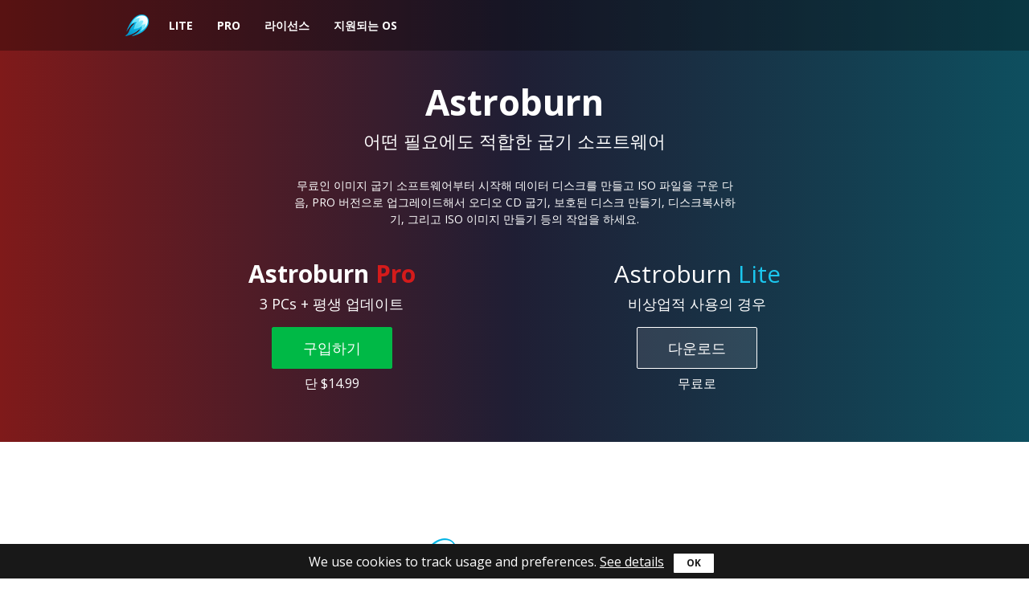

--- FILE ---
content_type: text/html; charset=UTF-8
request_url: https://astroburn.com/kor/home
body_size: 5822
content:
<!DOCTYPE html>
<html lang="en">
<head>
	<meta http-equiv="X-UA-Compatible" content="IE=edge">
	<meta name="viewport" content="width=device-width, initial-scale=1">
	<meta http-equiv="Content-Type" content="text/html; charset=utf-8" />
<meta name="author" content="Daemon-tools team" />
<meta name="keywords" content="image burning software, burn a cd, burning software, create iso, burn audio cd, bootable cd" />
<meta name="description" content="Looking for image burning software? Astroburn is the one you need!" />
<link rel="icon" type="image/vnd.microsoft.icon" href="/static/92420c6a/favicon.ico" />
<link rel="shortcut icon" type="image/vnd.microsoft.icon" href="/static/92420c6a/favicon.ico" />
<link rel="stylesheet" type="text/css" href="https://cdn.daemon-tools.cc/assets/bundle-astro-941f50ed367c6cba1aa2.css" />
<script type="text/javascript" src="//www.recaptcha.net/recaptcha/api.js" async="async" deffer="1"></script>
<script type="text/javascript">
/*<![CDATA[*/
;(function(i,s,o,g,r,a,m){i['GoogleAnalyticsObject']=r;i[r]=i[r]||function(){
(i[r].q=i[r].q||[]).push(arguments)},i[r].l=1*new Date();a=s.createElement(o),
m=s.getElementsByTagName(o)[0];a.async=1;a.src=g;m.parentNode.insertBefore(a,m)
})(window,document,'script','//www.google-analytics.com/analytics.js','ga');
ga('create', 'UA-9459654-1', 'auto', {'allowLinker': true});
ga('require', 'linker');
ga('require', 'ec');
ga('linker:autoLink', ['rewasd.com']);
ga('send', 'pageview');
/*]]>*/
</script>
<title>어떤 필요에도 적합한 굽기 소프트웨어</title>
	<!--[if lt IE 9]>
	<script src="https://oss.maxcdn.com/libs/html5shiv/3.7.0/html5shiv.js"></script>
	<script src="https://oss.maxcdn.com/libs/respond.images/1.4.2/respond.min.js"></script>
	<![endif]-->

</head>

<!-- The #page-top ID is part of the scrolling feature - the data-spy and data-target are part of the built-in Bootstrap scrollspy function -->

<body id="page-top" data-spy="scroll" data-target=".navbar-fixed-top" class="main_page">

<nav role="navigation" class="navbar navbar-default navbar-fixed-top">
	<div class="container">
		<div class="navbar-header page-scroll">
			<button data-target=".navbar-ex1-collapse" data-toggle="collapse" class="navbar-toggle" type="button">
				<span class="sr-only">Toggle navigation</span>
				<span class="icon-bar"></span>
				<span class="icon-bar"></span>
				<span class="icon-bar"></span>
			</button>
			<a href="#page-top" class="navbar-brand page-scroll">Astroburn</a>
		</div>

		<!-- Collect the nav links, forms, and other content for toggling -->
		<div class="collapse navbar-collapse navbar-ex1-collapse">
			<ul class="nav navbar-nav">
				<!-- Hidden li included to remove active class from about link when scrolled up past about section -->
				<li class="hidden active">
					<a href="#page-top" class="page-scroll"></a>
				</li>
				<li class="">
					<a href="#lite" class="page-scroll">Lite</a>
				</li>
				<li class="">
					<a href="#pro" class="page-scroll">Pro</a>
				</li>
				<li class="">
					<a href="#license" class="page-scroll">라이선스</a>
				</li>
				<li>
					<a href="#supported-os" class="page-scroll">지원되는 OS</a>
				</li>
			</ul>
		</div>
		<!-- /.navbar-collapse -->
	</div>
	<!-- /.container -->
</nav>
<!-- Contacts Section -->
<!-- Intro Section -->
<header id="intro" class="header-section">
	<div class="container">
		<div class="row">
			<div class="col-sm-10 col-sm-offset-1 col-md-8 col-md-offset-2">
				<h1>Astroburn</h1>
				<p><strong>어떤 필요에도 적합한 굽기 소프트웨어</strong></p>
				<p>무료인 이미지 굽기 소프트웨어부터 시작해 데이터 디스크를 만들고 ISO 파일을 구운 다음, PRO 버전으로 업그레이드해서 오디오 CD 굽기, 보호된 디스크 만들기, 디스크복사하기, 그리고  ISO 이미지 만들기 등의 작업을 하세요.</p>
			</div>
		</div>
		<div class="row products">
			<div class="col-sm-6 col-sm-offset-0 col-md-5 col-md-offset-1">
				<h2>Astroburn <span class="red">Pro</span></h2>
				<p>3 PCs + 평생 업데이트</p>
				<a class="btn btn-success btn-lg" href="https://www.daemon-tools.cc/kor/cart/buy_check?abbr=abPro" data-event-category="Buy now abPro" data-event-action="Click">구입하기</a>
				<p>단  $14.99</p>
			</div>
			<div class="col-sm-6 col-md-5">
				<h2 class="lite">Astroburn <span class="blue">Lite</span></h2>
				<p>비상업적 사용의 경우</p>
				<a class="btn btn-white btn-lg" href="/kor/downloads/abLite" data-event-category="Download abLite" data-event-action="Click">다운로드</a>
				<p>무료로</p>
			</div>
		</div>
	</div>
</header>

<!-- Lite Section -->
<section id="lite" class="lite-section">
	<div class="container">
		<h2 class="as-lite">Astroburn Lite</h2>
		<div class="row">
			<div class="col-xs-10 col-xs-offset-1 col-md-5 col-md-offset-0">
				<h3 class="ico burn">ISO 이미지를 디스크에 구우세요</h3>
				<ul>
					<li>커스텀 이미지를 진짜 디스크로 탈바꿈 시키세요</li>
					<li>OS 복구를 위한 부팅 디스크를 만드세요</li>
					<li>하드 드라이브 공간을 절약하세요</li>
				</ul>
				<h3 class="ico create">데이터 디스크 만들기</h3>
				<ul>
					<li>어떤 파일이든 디스크에 굽기</li>
					<li>자신의 맞춤형 프로젝트 만들기</li>
					<li>굽기 프로세스 조절 & 결과 확인</li>
				</ul>
				<h3 class="ico customize">자신의 목적과 취향에 맞도록 앱을 꾸미세요</h3>
				<ul>
					<li>하나의 창에서 가장 원하는 도구들을 모두 이용하세요</li>
					<li>멋진 스킨으로 인터페이스를 개인화하세요</li>
					<li>자신의 언어를 선택해서 모든 것을 명확하게 하세요</li>
				</ul>
				<h3 class="ico start">지금 시작하세요!</h3>
				<ul>
					<li>다운받아 무료로 사용하세요</li>
					<li>어떠한 광고도 없이 설치하세요</li>
					<li>제때에 업데이트를 받으세요</li>
				</ul>
			</div>
			<div class="col-xs-12 col-md-7 gallery">
				<div id="ablite_slideshow" class="screen_gallery">
	<div class="gallery-conteiner">
		<div class="gallery-img"  >
										<div>
								<img  src="https://img.cdn.disc-soft.com/screenshots/538/2016-04-20_8-11-34.png" alt="" />
				</div>

							<div>
								<img  src="https://img.cdn.disc-soft.com/screenshots/536/2016-04-20_8-08-39.png" alt="" />
				</div>

							<div>
								<img  src="https://img.cdn.disc-soft.com/screenshots/540/2016-04-20_8-16-59.png" alt="" />
				</div>

							<div>
								<img  src="https://img.cdn.disc-soft.com/screenshots/539/2016-04-20_8-12-46.png" alt="" />
				</div>

							<div>
								<img  src="https://img.cdn.disc-soft.com/screenshots/537/2016-04-20_8-09-02.png" alt="" />
				</div>

							<div>
								<img  src="https://img.cdn.disc-soft.com/screenshots/535/2016-04-20_8-05-40.png" alt="" />
				</div>

							<div>
								<img  src="https://img.cdn.disc-soft.com/screenshots/541/2016-04-20_8-17-43.png" alt="" />
				</div>

							<div>
								<img  src="https://img.cdn.disc-soft.com/screenshots/542/2016-04-25_11-08-09.png" alt="" />
				</div>

							<div>
								<img  src="https://img.cdn.disc-soft.com/screenshots/543/2016-04-25_11-08-41.png" alt="" />
				</div>

						<a href="#" class="slidesjs-previous slidesjs-navigation"></a>
			<a href="#" class="slidesjs-next slidesjs-navigation"></a>
		</div>
		<div class="gallery-buttons">
			<div class="button-back"><a href="#"></a></div>
			<div class="button-next"><a href="#"></a></div>
		</div>
	</div>
	<div class="nav-gallery">
		<ul>
							<li class="active"><a href="#" data-index="0"></a></li>
							<li><a href="#" data-index="1"></a></li>
							<li><a href="#" data-index="2"></a></li>
							<li><a href="#" data-index="3"></a></li>
							<li><a href="#" data-index="4"></a></li>
							<li><a href="#" data-index="5"></a></li>
							<li><a href="#" data-index="6"></a></li>
							<li><a href="#" data-index="7"></a></li>
							<li><a href="#" data-index="8"></a></li>
					</ul>
	</div>
</div>

				<a class="btn btn-default btn-lg" href="/kor/downloads/abLite" data-event-category="Download abLite" data-event-action="Click">다운로드</a>
			</div>
		</div>
	</div>
</section>

<!-- Pro Section -->
<section id="pro" class="pro-section">
	<div class="container">
		<h2 class="as-pro">Astroburn Pro</h2>
		<div class="row">
			<div class="col-xs-12 col-md-7 gallery">
				<div id="abpro_slideshow" class="screen_gallery">
	<div class="gallery-conteiner">
		<div class="gallery-img"  >
										<div>
								<img  src="https://img.cdn.disc-soft.com/screenshots/523/2016-04-20_8-28-27.png" alt="" />
				</div>

							<div>
								<img  src="https://img.cdn.disc-soft.com/screenshots/524/2016-04-20_8-29-34.png" alt="" />
				</div>

							<div>
								<img  src="https://img.cdn.disc-soft.com/screenshots/525/2016-04-20_8-30-04.png" alt="" />
				</div>

							<div>
								<img  src="https://img.cdn.disc-soft.com/screenshots/526/2016-04-20_8-30-32.png" alt="" />
				</div>

							<div>
								<img  src="https://img.cdn.disc-soft.com/screenshots/527/2016-04-20_8-31-28.png" alt="" />
				</div>

							<div>
								<img  src="https://img.cdn.disc-soft.com/screenshots/528/2016-04-20_8-33-17.png" alt="" />
				</div>

							<div>
								<img  src="https://img.cdn.disc-soft.com/screenshots/529/2016-04-20_8-34-04.png" alt="" />
				</div>

							<div>
								<img  src="https://img.cdn.disc-soft.com/screenshots/530/2016-04-20_8-34-42.png" alt="" />
				</div>

							<div>
								<img  src="https://img.cdn.disc-soft.com/screenshots/531/2016-04-20_8-35-08.png" alt="" />
				</div>

							<div>
								<img  src="https://img.cdn.disc-soft.com/screenshots/532/2016-04-25_11-12-05.png" alt="" />
				</div>

							<div>
								<img  src="https://img.cdn.disc-soft.com/screenshots/533/2016-04-25_11-13-46.png" alt="" />
				</div>

							<div>
								<img  src="https://img.cdn.disc-soft.com/screenshots/534/2016-04-25_11-15-50.png" alt="" />
				</div>

						<a href="#" class="slidesjs-previous slidesjs-navigation"></a>
			<a href="#" class="slidesjs-next slidesjs-navigation"></a>
		</div>
		<div class="gallery-buttons">
			<div class="button-back"><a href="#"></a></div>
			<div class="button-next"><a href="#"></a></div>
		</div>
	</div>
	<div class="nav-gallery">
		<ul>
							<li class="active"><a href="#" data-index="0"></a></li>
							<li><a href="#" data-index="1"></a></li>
							<li><a href="#" data-index="2"></a></li>
							<li><a href="#" data-index="3"></a></li>
							<li><a href="#" data-index="4"></a></li>
							<li><a href="#" data-index="5"></a></li>
							<li><a href="#" data-index="6"></a></li>
							<li><a href="#" data-index="7"></a></li>
							<li><a href="#" data-index="8"></a></li>
							<li><a href="#" data-index="9"></a></li>
							<li><a href="#" data-index="10"></a></li>
							<li><a href="#" data-index="11"></a></li>
					</ul>
	</div>
</div>

				<a class="btn btn-success btn-lg" href="https://www.daemon-tools.cc/kor/cart/buy_check?abbr=abPro" data-event-category="Buy now abPro" data-event-action="Click">구입하기</a>
				<a class="btn btn-default btn-lg" href="/kor/downloads/abPro" data-event-category="Download abPro" data-event-action="Click">다운로드</a>
			</div>

			<div class="col-xs-10 col-xs-offset-1 col-md-5 col-md-offset-0">
				<h3 class="ico work">가상 이미지를 사용하는 작업</h3>
				<ul>
					<li>디스크나 파일로부터 ISO 이미지 작성</li>
					<li>이미지를 디스크에 굽기</li>
					<li>실제로 굽기 전에 이미지 프로젝트 작성</li>
				</ul>
				<h3 class="ico keep">자신의 음악을 언제나 곁에 두세요</h3>
				<ul>
					<li>커스텀 오디오 CD 이미지를 작성하세요</li>
					<li>오디오 트랙을 디스크에 구우세요</li>
					<li>모든 플레이어에서 사용할 수있는 디스크 만들기</li>
				</ul>
				<h3 class="ico go">PRO 레벨로 나아가세요</h3>
				<ul>
					<li>암호로 디스크를 보호하세요</li>
					<li>그때그때 디스크를 복사하세요</li>
					<li>옵션 하나하나를 모두 조정하세요</li>
				</ul>
				<h3 class="ico try">무료로 사용해보고 혜택을 받으세요</h3>
				<ul>
					<li>완전 기능의 무료 평가 버전을 받으세요</li>
					<li>永久のアップデート付きのライセンスを購入する</li>
					<li>3 대의 PC에서 사용하세요</li>
				</ul>
			</div>

		</div>
	</div>
</section>
<aside class="awards-section">
	<div class="container">
		<div class="awards">
			<div class="hslider">
				<div class="slide-list">
					<div class="slide-wrap">
						<div class="slide-item">
							<div>
								<a href="http://www.softpedia.com/get/CD-DVD-Tools/Data-CD-DVD-Burning/Astroburn.shtml" target="_blank">
									<img src="/static/69819663/softpedia_award.png">
								</a>
							</div>
							<div>
								<a href="http://pobierz.pl/programy/windows/multimedia/nagrywanie-plyt-cd-dvd-blu-ray/astroburn-pro" target="_blank">
									<img src="/static/69819663/pobierz.png">
								</a>
							</div>
							<div>
								<a href="http://www.freeware.de/download/astroburn-pro_44575.html" target="_blank">
									<img src="/static/69819663/freeware_award.png">
								</a>
							</div>
							<div>
								<a href="http://www.download3k.com/MP3-Audio-Video/CD-DVD-Tools/Download-Astroburn-Lite.html" target="_blank">
									<img src="/static/69819663/download3k.png">
								</a>
							</div>
							<div>
								<a href="http://pobierz.pl/programy/windows/multimedia/nagrywanie-plyt-cd-dvd-blu-ray/astroburn-lite" target="_blank">
									<img src="/static/69819663/certyfikat___pl.gif" width="90">
								</a>
							</div>

						</div>
						

					</div>
					<div class="clear"></div>
				</div>
			</div>
		</div>
	</div>
</aside>
<!-- License Section -->
<section id="license" class="license-section">
	<div class="container">
		<div class="row">
			<div class="col-md-10 col-md-offset-1">
				<h2>자신의 Astroburn을 선택하세요</h2>


				<!---compare table-->

				<div class="products-comparison">
					<table cellspacing="0" cellpadding="0" border="0" width="100%" class="comparison-table">

						<colgroup>
							<col width="33%">
							<col width="33%">
							<col width="33%">
						</colgroup>

						<thead>

						<tr class="price buy">
							<td></td>
							<td>
								<h3>Astroburn Lite</h3>
								<div class="button-holder">
									<a href="/kor/downloads/abLite" class="btn btn-default" data-event-category="Download abLite" data-event-action="Click">다운로드</a>
								</div>
								<span class="text-price">무료 라이센스</span>
							</td>

							<td>
								<h3>Astroburn Pro</h3>
								<div class="button-holder">
									<a href="https://www.daemon-tools.cc/kor/cart/buy_check?abbr=abPro" class="btn btn-success" data-event-category="Buy now abPro" data-event-action="Click">구입</a>
								</div>
								<span class="text-price">단  $14.99</span>
							</td>
						</tr>
						</thead>

						<tfoot>
						<tr>
							<td>&nbsp;</td>
							<td>
								<div class="button-holder">
									<a href="/kor/downloads/abLite" class="download-button" data-event-category="Download abLite" data-event-action="Click">다운로드</a>
								</div>

							</td>

							<td>
								<div class="button-holder">
									<a href="/kor/downloads/abPro" class="download-button" data-event-category="Download abPro" data-event-action="Click">다운로드</a>
								</div>
							</td>
						</tr>
						</tfoot>


						<tbody>
						<tr>
							<td>이미지 굽기</td>
							<td><span class="ok"></span></td>
							<td><span class="ok"></span></td>

						</tr>
						<tr>
							<td>데이터 디스크 굽기 </td>
							<td><span class="ok"></span></td>
							<td><span class="ok"></span></td>

						</tr>
						<tr>
							<td>부팅 디스크 굽기 </td>
							<td><span class="ok"></span></td>
							<td><span class="ok"></span></td>

						</tr>
						<tr>
							<td>디스크 지우기 </td>
							<td><span class="ok"></span></td>
							<td><span class="ok"></span></td>

						</tr>
						<!---->
						<tr>
							<td>평생 업데이트 받기 </td>
							<td></td>
							<td><span class="ok"></span></td>

						</tr>
						<tr>
							<td>이미지 만들기 </td>
							<td></td>
							<td><span class="ok"></span></td>

						</tr>
						<tr>
							<td>오디오 CD 만들기 </td>
							<td></td>
							<td><span class="ok"></span></td>

						</tr>
						<tr>
							<td>디스크 복사하기 </td>
							<td></td>
							<td><span class="ok"></span></td>

						</tr>
						<tr>
							<td>디스크 보호하기 </td>
							<td></td>
							<td><span class="ok"></span></td>

						</tr>

						</tbody>
					</table>
				</div>
				<!-- end compare table -->
			</div>
		</div>
	</div>
</section>



<!-- Supported OS Section -->
<section id="supported-os" class="supported-os-section">
	<div class="container">
		<div class="row">
			<h2>지원되는 OS</h2>
			<div class="col-md-10 col-md-offset-1">
				<dl>
											<dt>
							Windows 11
															<span class="grayTxt">64-bit</span>
																						<span>Pro 4.0 / Lite 2.0 또는 그 이상</span>
													</dt>
											<dt>
							Windows 10
															<span class="grayTxt">32-bit / 64-bit</span>
																				</dt>
											<dt>
							Windows 8.1
															<span class="grayTxt">32-bit / 64-bit</span>
																				</dt>
											<dt>
							Windows 8
															<span class="grayTxt">32-bit / 64-bit</span>
																				</dt>
											<dt>
							Windows 7
															<span class="grayTxt">32-bit / 64-bit</span>
																				</dt>
											<dt>
							Windows Vista
															<span class="grayTxt">32-bit / 64-bit</span>
																						<span>최고 Pro 3.2 / Lite 1.8</span>
													</dt>
											<dt>
							Windows XP Pro
															<span class="grayTxt">SP3 32-bit / SP2 64-bit</span>
																						<span>최고 Pro 3.2 / Lite 1.8</span>
													</dt>
											<dt>
							Windows Server 2003
															<span class="grayTxt">32-bit</span>
																						<span>최고 Pro 3.2 / Lite 1.8</span>
													</dt>
											<dt>
							Windows 2000 SP4
															<span class="grayTxt">32-bit</span>
																						<span>최고 Pro 3.2 / Lite 1.8</span>
													</dt>
									</dl>
			</div>
		</div>
	</div>
</section>


<!-- Footer
 ================================================== -->
<footer class="footer-about">
	<div class="container">
		<div class="row">

			<div class="col-xs-12 col-sm-3 col-md-2 col-md-offset-1 feedback">
				
					
					
						
						
						
						
  
					
				

				<div id="lang" class="lang-list">
   <a href="#lang" class="selected-lang">한국어</a>
   <ul class="list-style-none">
        	       <li><a href="https://astroburn.com/home">English</a></li>
        	       <li><a href="https://astroburn.com/deu/home">Deutsch</a></li>
        	       <li><a href="https://astroburn.com/fra/home">Français</a></li>
        	       <li><a href="https://astroburn.com/ita/home">Italiano</a></li>
        	       <li><a href="https://astroburn.com/spa/home">Spanish</a></li>
        	       <li><a href="https://astroburn.com/por/home">Portuguese (Portugal)</a></li>
        	       <li><a href="https://astroburn.com/cpp/home">Portuguese (Brazil)</a></li>
        	       <li><a href="https://astroburn.com/pol/home">Polski</a></li>
        	       <li><a href="https://astroburn.com/rus/home">Русский</a></li>
        	       <li><a href="https://astroburn.com/chn/home">中文</a></li>
        	       <li><a href="https://astroburn.com/jpn/home">日本語</a></li>
        	       <li><a href="https://astroburn.com/kor/home">한국어</a></li>
        	   </ul>
</div>



			</div>



			<div class="col-xs-12 col-sm-3 col-md-2 footer-link-col">
				<h3>다운로드</h3>
				<ul>
					<li><a href="/kor/downloads/abLite">Astroburn Lite</a></li>
					<li><a href="/kor/downloads/abPro">Astroburn Pro</a></li>
				</ul>
			</div>

			<div class="col-xs-12 col-sm-3 col-md-2 footer-link-col">
				<h3>고객 지원</h3>
				<ul>
					<li><a href="/kor/faq">FAQ</a></li>
					<li><a href="/kor/contacts">연락처</a></li>

				</ul>
			</div>

			<div class="col-xs-12 col-sm-3 col-md-5 footer-link-col">
				<h3>정책</h3>
				<ul>
					<li><a href="/kor/privacy">개인정보 보호정책</a></li>
					<li><a href="/kor/terms">이용 약관</a></li>
					<li>기술 제공 <a href="https://www.daemon-tools.cc/">daemon-tools.cc</a></li>
					<li>© 2005-2025 Astroburn.com</li>
				</ul>
			</div>
		</div> <!-- /row -->
	</div>
</footer> <!-- /footer================================================== -->
<div class="cookies_banner" style="display: none">
    <div>
        We use cookies to track usage and preferences.
                    <a href="/kor/privacy">See details</a>
                <input class="btn btn-cookies" type="button" value="OK" />
    </div>
</div>

<script type="text/javascript" src="https://cdn.daemon-tools.cc/assets/bundle-common-07f3aa80e5b76cee7cff.js"></script>
<script type="text/javascript" src="https://cdn.daemon-tools.cc/assets/./bundle-astro-941f50ed367c6cba1aa2.js"></script>
</body>

</html>


--- FILE ---
content_type: text/plain
request_url: https://www.google-analytics.com/j/collect?v=1&_v=j102&a=789452226&t=pageview&_s=1&dl=https%3A%2F%2Fastroburn.com%2Fkor%2Fhome&ul=en-us%40posix&dt=%EC%96%B4%EB%96%A4%20%ED%95%84%EC%9A%94%EC%97%90%EB%8F%84%20%EC%A0%81%ED%95%A9%ED%95%9C%20%EA%B5%BD%EA%B8%B0%20%EC%86%8C%ED%94%84%ED%8A%B8%EC%9B%A8%EC%96%B4&sr=1280x720&vp=1280x720&_u=aGBACEIJBAAAACAMI~&jid=1033318156&gjid=119237419&cid=1416123215.1764485939&tid=UA-9459654-1&_gid=441067169.1764485939&_r=1&_slc=1&z=135360911
body_size: -449
content:
2,cG-G6W0GWE6MQ